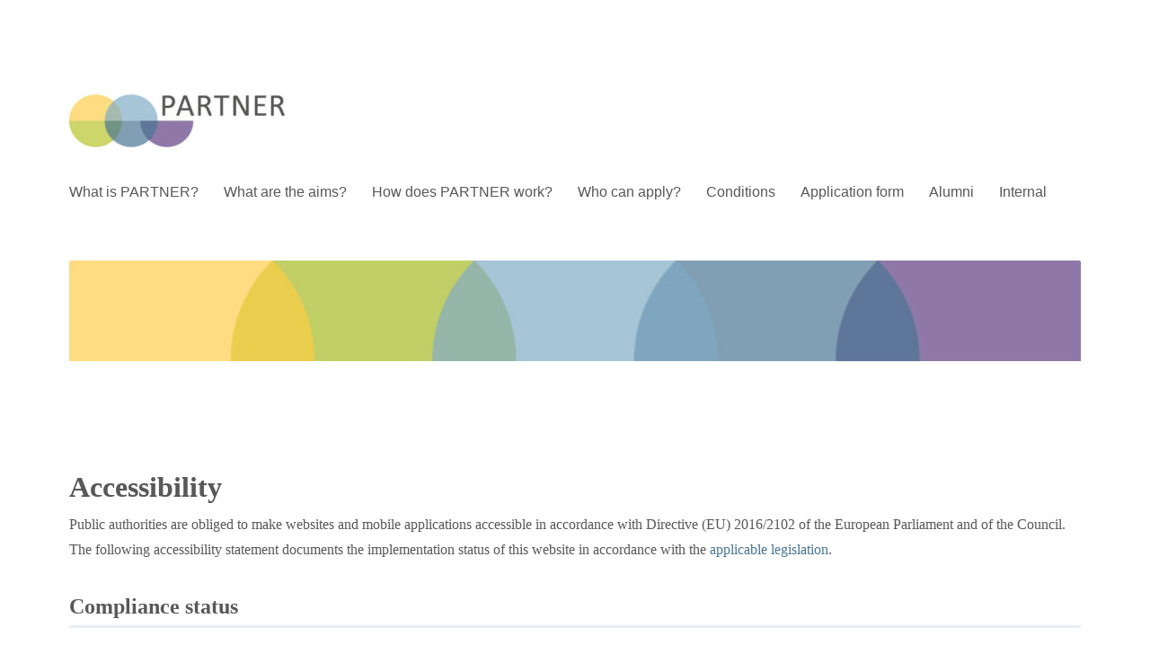

--- FILE ---
content_type: text/html; charset=UTF-8
request_url: https://www.partner-fellows.de/accessibility/
body_size: 8792
content:
<!DOCTYPE html>
<html lang="en-GB" class="no-js">
<head>
	<meta charset="UTF-8">
	<meta name="viewport" content="width=device-width, initial-scale=1.0">
	<link rel="profile" href="https://gmpg.org/xfn/11">
		<script>
(function(html){html.className = html.className.replace(/\bno-js\b/,'js')})(document.documentElement);
//# sourceURL=twentysixteen_javascript_detection
</script>
<title>Accessibility</title>
	<style>img:is([sizes="auto" i], [sizes^="auto," i]) { contain-intrinsic-size: 3000px 1500px }</style>
	
<!-- The SEO Framework by Sybre Waaijer -->
<meta name="robots" content="max-snippet:-1,max-image-preview:large,max-video-preview:-1" />
<meta property="og:type" content="website" />
<meta property="og:locale" content="en_GB" />
<meta property="og:site_name" content="PARTNER" />
<meta property="og:title" content="Untitled" />
<meta property="og:image" content="https://www.partner-fellows.de/files/2016/07/cropped-CE_16_Partner_Halbkreise_Reihe-4.jpg" />
<meta property="og:image:width" content="1200" />
<meta property="og:image:height" content="119" />
<meta name="twitter:card" content="summary_large_image" />
<meta name="twitter:title" content="Untitled" />
<meta name="twitter:image" content="https://www.partner-fellows.de/files/2016/07/cropped-CE_16_Partner_Halbkreise_Reihe-4.jpg" />
<script type="application/ld+json">{"@context":"https://schema.org","@graph":[{"@type":"WebSite","@id":"https://www.partner-fellows.de/#/schema/WebSite","url":"https://www.partner-fellows.de/","name":"PARTNER","description":"A Fellowship Program dedicated to PsA","inLanguage":"en-GB","potentialAction":{"@type":"SearchAction","target":{"@type":"EntryPoint","urlTemplate":"https://www.partner-fellows.de/search/{search_term_string}/"},"query-input":"required name=search_term_string"},"publisher":{"@type":"Organization","@id":"https://www.partner-fellows.de/#/schema/Organization","name":"PARTNER","url":"https://www.partner-fellows.de/","logo":{"@type":"ImageObject","url":"https://www.partner-fellows.de/files/2016/07/cropped-CE_16_Partner_Logo_RGB_grau.jpg","contentUrl":"https://www.partner-fellows.de/files/2016/07/cropped-CE_16_Partner_Logo_RGB_grau.jpg","width":240,"height":59}}},{"@type":"WebPage","name":"Untitled - PARTNER","inLanguage":"en-GB","isPartOf":{"@id":"https://www.partner-fellows.de/#/schema/WebSite"}}]}</script>
<!-- / The SEO Framework by Sybre Waaijer | 23.73ms meta | 6.81ms boot -->

<link rel="alternate" type="application/rss+xml" title="PARTNER &raquo; Feed" href="https://www.partner-fellows.de/feed/" />
<link rel="alternate" type="application/rss+xml" title="PARTNER &raquo; Comments Feed" href="https://www.partner-fellows.de/comments/feed/" />
<style id='classic-theme-styles-inline-css'>
/*! This file is auto-generated */
.wp-block-button__link{color:#fff;background-color:#32373c;border-radius:9999px;box-shadow:none;text-decoration:none;padding:calc(.667em + 2px) calc(1.333em + 2px);font-size:1.125em}.wp-block-file__button{background:#32373c;color:#fff;text-decoration:none}
</style>
<link rel='stylesheet' id='genericons-css' href='https://www.partner-fellows.de/wp-content/themes/twentysixteen/genericons/genericons.css?ver=20251101' media='all' />
<link rel='stylesheet' id='twentysixteen-style-css' href='https://www.partner-fellows.de/wp-content/themes/twentysixteen/style.css?ver=20251202' media='all' />
<style id='twentysixteen-style-inline-css'>

		/* Custom Link Color */
		.menu-toggle:hover,
		.menu-toggle:focus,
		a,
		.main-navigation a:hover,
		.main-navigation a:focus,
		.dropdown-toggle:hover,
		.dropdown-toggle:focus,
		.social-navigation a:hover:before,
		.social-navigation a:focus:before,
		.post-navigation a:hover .post-title,
		.post-navigation a:focus .post-title,
		.tagcloud a:hover,
		.tagcloud a:focus,
		.site-branding .site-title a:hover,
		.site-branding .site-title a:focus,
		.entry-title a:hover,
		.entry-title a:focus,
		.entry-footer a:hover,
		.entry-footer a:focus,
		.comment-metadata a:hover,
		.comment-metadata a:focus,
		.pingback .comment-edit-link:hover,
		.pingback .comment-edit-link:focus,
		.comment-reply-link,
		.comment-reply-link:hover,
		.comment-reply-link:focus,
		.required,
		.site-info a:hover,
		.site-info a:focus {
			color: #497592;
		}

		mark,
		ins,
		button:hover,
		button:focus,
		input[type="button"]:hover,
		input[type="button"]:focus,
		input[type="reset"]:hover,
		input[type="reset"]:focus,
		input[type="submit"]:hover,
		input[type="submit"]:focus,
		.pagination .prev:hover,
		.pagination .prev:focus,
		.pagination .next:hover,
		.pagination .next:focus,
		.widget_calendar tbody a,
		.page-links a:hover,
		.page-links a:focus {
			background-color: #497592;
		}

		input[type="date"]:focus,
		input[type="time"]:focus,
		input[type="datetime-local"]:focus,
		input[type="week"]:focus,
		input[type="month"]:focus,
		input[type="text"]:focus,
		input[type="email"]:focus,
		input[type="url"]:focus,
		input[type="password"]:focus,
		input[type="search"]:focus,
		input[type="tel"]:focus,
		input[type="number"]:focus,
		textarea:focus,
		.tagcloud a:hover,
		.tagcloud a:focus,
		.menu-toggle:hover,
		.menu-toggle:focus {
			border-color: #497592;
		}

		@media screen and (min-width: 56.875em) {
			.main-navigation li:hover > a,
			.main-navigation li.focus > a {
				color: #497592;
			}
		}
	

		/* Custom Main Text Color */
		body,
		blockquote cite,
		blockquote small,
		.main-navigation a,
		.menu-toggle,
		.dropdown-toggle,
		.social-navigation a,
		.post-navigation a,
		.pagination a:hover,
		.pagination a:focus,
		.widget-title a,
		.site-branding .site-title a,
		.entry-title a,
		.page-links > .page-links-title,
		.comment-author,
		.comment-reply-title small a:hover,
		.comment-reply-title small a:focus {
			color: #585858;
		}

		blockquote,
		.menu-toggle.toggled-on,
		.menu-toggle.toggled-on:hover,
		.menu-toggle.toggled-on:focus,
		.post-navigation,
		.post-navigation div + div,
		.pagination,
		.widget,
		.page-header,
		.page-links a,
		.comments-title,
		.comment-reply-title {
			border-color: #585858;
		}

		button,
		button[disabled]:hover,
		button[disabled]:focus,
		input[type="button"],
		input[type="button"][disabled]:hover,
		input[type="button"][disabled]:focus,
		input[type="reset"],
		input[type="reset"][disabled]:hover,
		input[type="reset"][disabled]:focus,
		input[type="submit"],
		input[type="submit"][disabled]:hover,
		input[type="submit"][disabled]:focus,
		.menu-toggle.toggled-on,
		.menu-toggle.toggled-on:hover,
		.menu-toggle.toggled-on:focus,
		.pagination:before,
		.pagination:after,
		.pagination .prev,
		.pagination .next,
		.page-links a {
			background-color: #585858;
		}

		/* Border Color */
		fieldset,
		pre,
		abbr,
		acronym,
		table,
		th,
		td,
		input[type="date"],
		input[type="time"],
		input[type="datetime-local"],
		input[type="week"],
		input[type="month"],
		input[type="text"],
		input[type="email"],
		input[type="url"],
		input[type="password"],
		input[type="search"],
		input[type="tel"],
		input[type="number"],
		textarea,
		.main-navigation li,
		.main-navigation .primary-menu,
		.menu-toggle,
		.dropdown-toggle:after,
		.social-navigation a,
		.image-navigation,
		.comment-navigation,
		.tagcloud a,
		.entry-content,
		.entry-summary,
		.page-links a,
		.page-links > span,
		.comment-list article,
		.comment-list .pingback,
		.comment-list .trackback,
		.comment-reply-link,
		.no-comments,
		.widecolumn .mu_register .mu_alert {
			border-color: rgba( 88, 88, 88, 0.2);
		}

		hr,
		code {
			background-color: rgba( 88, 88, 88, 0.2);
		}

		@media screen and (min-width: 56.875em) {
			.main-navigation ul ul,
			.main-navigation ul ul li {
				border-color: rgba( 88, 88, 88, 0.2);
			}

			.main-navigation ul ul:before {
				border-top-color: rgba( 88, 88, 88, 0.2);
				border-bottom-color: rgba( 88, 88, 88, 0.2);
			}
		}
	
</style>
<link rel='stylesheet' id='twentysixteen-block-style-css' href='https://www.partner-fellows.de/wp-content/themes/twentysixteen/css/blocks.css?ver=20240817' media='all' />
<link rel='stylesheet' id='rrze-legal-cookie-css' href='https://www.partner-fellows.de/wp-content/plugins/rrze-legal/build/banner.css?ver=2.8.9' media='all' />
<script src="https://www.partner-fellows.de/wp-includes/js/jquery/jquery.min.js?ver=3.7.1" id="jquery-core-js"></script>
<script src="https://www.partner-fellows.de/wp-includes/js/jquery/jquery-migrate.min.js?ver=3.4.1" id="jquery-migrate-js"></script>
<script id="twentysixteen-script-js-extra">
var screenReaderText = {"expand":"expand child menu","collapse":"collapse child menu"};
</script>
<script src="https://www.partner-fellows.de/wp-content/themes/twentysixteen/js/functions.js?ver=20230629" id="twentysixteen-script-js" defer data-wp-strategy="defer"></script>
<link rel="https://api.w.org/" href="https://www.partner-fellows.de/wp-json/" /><link rel="EditURI" type="application/rsd+xml" title="RSD" href="https://www.partner-fellows.de/xmlrpc.php?rsd" />
        <style type="text/css">
            #wpadminbar #wp-admin-bar-wp-logo>.ab-item .ab-icon:before,
            #wpadminbar .quicklinks li .blavatar:before {
                content: "\f319";
                top: 2px;
            }
        </style>
		<style type="text/css" id="twentysixteen-header-css">
		.site-branding {
			margin: 0 auto 0 0;
		}

		.site-branding .site-title,
		.site-description {
			clip-path: inset(50%);
			position: absolute;
		}
		</style>
		<style id="custom-background-css">
body.custom-background { background-color: #ffffff; }
</style>
	<link rel="icon" href="https://www.partner-fellows.de/files/2016/07/cropped-CE_16_Partner_Halbkreise_Reihe_Icon2-32x32.jpg" sizes="32x32" />
<link rel="icon" href="https://www.partner-fellows.de/files/2016/07/cropped-CE_16_Partner_Halbkreise_Reihe_Icon2-192x192.jpg" sizes="192x192" />
<link rel="apple-touch-icon" href="https://www.partner-fellows.de/files/2016/07/cropped-CE_16_Partner_Halbkreise_Reihe_Icon2-180x180.jpg" />
<meta name="msapplication-TileImage" content="https://www.partner-fellows.de/files/2016/07/cropped-CE_16_Partner_Halbkreise_Reihe_Icon2-270x270.jpg" />
</head>

<body class="blog custom-background wp-custom-logo wp-embed-responsive wp-theme-twentysixteen hfeed">
<div id="page" class="site">
	<div class="site-inner">
		<a class="skip-link screen-reader-text" href="#content">
			Skip to content		</a>

		<header id="masthead" class="site-header">
			<div class="site-header-main">
				<div class="site-branding">
					<a href="https://www.partner-fellows.de/" class="custom-logo-link" rel="home"><img width="240" height="59" src="https://www.partner-fellows.de/files/2016/07/cropped-CE_16_Partner_Logo_RGB_grau.jpg" class="custom-logo" alt="PARTNER" decoding="async" /></a>						<p class="site-title"><a href="https://www.partner-fellows.de/" rel="home" >PARTNER</a></p>
												<p class="site-description">A Fellowship Program dedicated to PsA</p>
									</div><!-- .site-branding -->

									<button id="menu-toggle" class="menu-toggle">Menu</button>

					<div id="site-header-menu" class="site-header-menu">
													<nav id="site-navigation" class="main-navigation" aria-label="Primary menu">
								<div class="menu-main-menue-container"><ul id="menu-main-menue" class="primary-menu"><li id="menu-item-58" class="menu-item menu-item-type-post_type menu-item-object-page menu-item-58"><a href="https://www.partner-fellows.de/what-is-partner/">What is PARTNER?</a></li>
<li id="menu-item-59" class="menu-item menu-item-type-post_type menu-item-object-page menu-item-59"><a href="https://www.partner-fellows.de/what-are-the-aims-of-partner/">What are the aims?</a></li>
<li id="menu-item-60" class="menu-item menu-item-type-post_type menu-item-object-page menu-item-60"><a href="https://www.partner-fellows.de/how-does-partner-work/">How does PARTNER work?</a></li>
<li id="menu-item-61" class="menu-item menu-item-type-post_type menu-item-object-page menu-item-61"><a href="https://www.partner-fellows.de/who-can-apply-and-how-are-fellows-selected/">Who can apply?</a></li>
<li id="menu-item-62" class="menu-item menu-item-type-post_type menu-item-object-page menu-item-62"><a href="https://www.partner-fellows.de/conditions-of-the-fellowship/">Conditions</a></li>
<li id="menu-item-64" class="menu-item menu-item-type-post_type menu-item-object-page menu-item-64"><a href="https://www.partner-fellows.de/application-form/">Application form</a></li>
<li id="menu-item-281" class="menu-item menu-item-type-post_type menu-item-object-page menu-item-281"><a href="https://www.partner-fellows.de/alumni/">Alumni</a></li>
<li id="menu-item-531" class="menu-item menu-item-type-post_type menu-item-object-page menu-item-531"><a href="https://www.partner-fellows.de/internal/">Internal</a></li>
</ul></div>							</nav><!-- .main-navigation -->
						
													<nav id="social-navigation" class="social-navigation" aria-label="Social links menu">
								<div class="menu-social-media-container"><ul id="menu-social-media" class="social-links-menu"><li id="menu-item-210" class="menu-item menu-item-type-custom menu-item-object-custom menu-item-210"><a><span class="screen-reader-text">LinkedIn</span></a></li>
<li id="menu-item-211" class="menu-item menu-item-type-custom menu-item-object-custom menu-item-home menu-item-211"><a href="http://www.partner-fellows.de"><span class="screen-reader-text">Facebook</span></a></li>
</ul></div>							</nav><!-- .social-navigation -->
											</div><!-- .site-header-menu -->
							</div><!-- .site-header-main -->

											<div class="header-image">
					<a href="https://www.partner-fellows.de/" rel="home" >
						<img src="https://www.partner-fellows.de/files/2016/07/cropped-CE_16_Partner_Halbkreise_Reihe-4.jpg" width="1200" height="119" alt="PARTNER" sizes="(max-width: 709px) 85vw, (max-width: 909px) 81vw, (max-width: 1362px) 88vw, 1200px" srcset="https://www.partner-fellows.de/files/2016/07/cropped-CE_16_Partner_Halbkreise_Reihe-4.jpg 1200w, https://www.partner-fellows.de/files/2016/07/cropped-CE_16_Partner_Halbkreise_Reihe-4-300x30.jpg 300w, https://www.partner-fellows.de/files/2016/07/cropped-CE_16_Partner_Halbkreise_Reihe-4-768x76.jpg 768w, https://www.partner-fellows.de/files/2016/07/cropped-CE_16_Partner_Halbkreise_Reihe-4-1024x102.jpg 1024w" decoding="async" fetchpriority="high" />					</a>
				</div><!-- .header-image -->
					</header><!-- .site-header -->

		<div id="content" class="site-content">
    <main id="rrze-tos"  lang="en">
        <h1>Accessibility</h1>
         <p>     Public authorities are obliged to make websites and mobile applications accessible in     accordance with Directive (EU) 2016/2102 of the European Parliament and of the Council.     The following accessibility statement documents the implementation status of this     website in accordance with the <a         href="https://www.gesetze-bayern.de/Content/Document/BayDiG">applicable         legislation</a>.

     </p>

<h2>Compliance status</h2>

<div class="alert alert-warning">     <p>Partially Compliant: Some parts of the content are not fully compliant with the accessibility standard</p> </div>

<table>          <tr>         <th>Methology:</th>         <td>Self-Evaluation</td>     </tr>                     </table>

<h2>Known accessibility issues</h2> <p>     Listing and explanation of the problems with the implementation of the accessibility of this website. </p>


<h3>Content that is not accessible to people with disabilities</h3>








<h2>Help and contact in case of problems</h2> <p>     You can report deficiencies in compliance with accessibility requirements or request accessible information that     does not need to be presented in an accessible manner. </p>

<h3>Contact Person</h3>




<ul class="person-info">               <li class="person-info-email"><span>EMail:</span> <a             href="mailto:webmaster-partner-fellows-de@rrze.de">webmaster-partner-fellows-de@rrze.de</a></li>      </ul>


<h3 id="contact-form">Contact form</h3>


<form method="post" class="wcag-contact-form">     <input type="hidden" id="_wpnonce" name="_wpnonce" value="ad7cca33fe" /><input type="hidden" name="_wp_http_referer" value="/accessibility/" />     <input type="hidden" value="4" name="message_solution">     <div class="form-group">         <label class="form-control-label" for="message_name">Name</label>         <input type="text" class="form-control form-control-success" id="message_name" name="message_name"             value="" placeholder="Enter a name">              </div>     <div class="form-group">         <label class="form-control-label" for="message_email">EMail</label>         <input type="text" class="form-control" id="message_email" name="message_email" value=""             placeholder="Enter an email address">              </div>     <div class="form-group">         <label for="message_name">Message</label>         <textarea class="form-control" id="message_feedback" name="message_feedback"></textarea>              </div>     <div class="form-group">         <label for="message_human">Two times two equals? (<em>Enter the result as                 number</em>)</label>         <input type="number" class="form-control form-control-success" id="message_human" name="message_human"             value="0">              </div>     <div class=wcag-submit>         <input type="submit" value="Send EMail">     </div> </form>


<h2>Enforcement procedures</h2> <p>     If a request via the contact option remains wholly or partially unanswered within six weeks, the competent     supervisory authority shall examine, at the request of the user, whether measures are necessary in the context of     monitoring vis-à-vis the obligated party. </p> <p>Contact information of the enforcement oversight body:</p>

<p>Landesamt für Digitalisierung, Breitband und Vermessung</p> <address>     IT-Dienstleistungszentrum des Freistaats Bayern - Durchsetzungs- und Überwachungsstelle für barrierefreie Informationstechnik<br>               St.-Martin-Straße 47<br>               81541     München      </address>

<ul>                    <li><span>EMail:</span> <a href="mailto:bitv@bayern.de">bitv@bayern.de</a></li>               <li><span>URL:</span> <a href="https://www.ldbv.bayern.de/digitalisierung/bitv/">https://www.ldbv.bayern.de/digitalisierung/bitv/</a></li>      </ul>



    </main>

		</div><!-- .site-content -->

		<footer id="colophon" class="site-footer">
							<nav class="main-navigation" aria-label="Footer primary menu">
					<div class="menu-main-menue-container"><ul id="menu-main-menue-1" class="primary-menu"><li class="menu-item menu-item-type-post_type menu-item-object-page menu-item-58"><a href="https://www.partner-fellows.de/what-is-partner/">What is PARTNER?</a></li>
<li class="menu-item menu-item-type-post_type menu-item-object-page menu-item-59"><a href="https://www.partner-fellows.de/what-are-the-aims-of-partner/">What are the aims?</a></li>
<li class="menu-item menu-item-type-post_type menu-item-object-page menu-item-60"><a href="https://www.partner-fellows.de/how-does-partner-work/">How does PARTNER work?</a></li>
<li class="menu-item menu-item-type-post_type menu-item-object-page menu-item-61"><a href="https://www.partner-fellows.de/who-can-apply-and-how-are-fellows-selected/">Who can apply?</a></li>
<li class="menu-item menu-item-type-post_type menu-item-object-page menu-item-62"><a href="https://www.partner-fellows.de/conditions-of-the-fellowship/">Conditions</a></li>
<li class="menu-item menu-item-type-post_type menu-item-object-page menu-item-64"><a href="https://www.partner-fellows.de/application-form/">Application form</a></li>
<li class="menu-item menu-item-type-post_type menu-item-object-page menu-item-281"><a href="https://www.partner-fellows.de/alumni/">Alumni</a></li>
<li class="menu-item menu-item-type-post_type menu-item-object-page menu-item-531"><a href="https://www.partner-fellows.de/internal/">Internal</a></li>
</ul></div>				</nav><!-- .main-navigation -->
			
							<nav class="social-navigation" aria-label="Footer social links menu">
					<div class="menu-social-media-container"><ul id="menu-social-media-1" class="social-links-menu"><li class="menu-item menu-item-type-custom menu-item-object-custom menu-item-210"><a><span class="screen-reader-text">LinkedIn</span></a></li>
<li class="menu-item menu-item-type-custom menu-item-object-custom menu-item-home menu-item-211"><a href="http://www.partner-fellows.de"><span class="screen-reader-text">Facebook</span></a></li>
</ul></div>				</nav><!-- .social-navigation -->
			
			<div class="site-info">
								<span class="site-title"><a href="https://www.partner-fellows.de/" rel="home">PARTNER</a></span>
								<a href="https://en-gb.wordpress.org/" class="imprint">
					Proudly powered by WordPress				</a>
			</div><!-- .site-info -->
		</footer><!-- .site-footer -->
	</div><!-- .site-inner -->
</div><!-- .site -->

<script type="speculationrules">
{"prefetch":[{"source":"document","where":{"and":[{"href_matches":"\/*"},{"not":{"href_matches":["\/wp-*.php","\/wp-admin\/*","\/files\/*","\/wp-content\/*","\/wp-content\/plugins\/*","\/wp-content\/themes\/twentysixteen\/*","\/*\\?(.+)"]}},{"not":{"selector_matches":"a[rel~=\"nofollow\"]"}},{"not":{"selector_matches":".no-prefetch, .no-prefetch a"}}]},"eagerness":"conservative"}]}
</script>
<!--googleoff: all-->
<div data-nosnippet><script id="RRZELegalBannerWrap" type="text/template"><div id="RRZELegalBanner" class="RRZELegal" role="dialog" aria-labelledby="BannerTextHeadline" aria-describedby="BannerTextDescription" aria-modal="true"> <div class="middle-center" style="display: none;"> <div class="_rrzelegal-box-wrap"> <div class="_rrzelegal-box _rrzelegal-box-advanced"> <div class="cookie-box"> <div class="container"> <div class="row"> <div class="col-12"> <div class="_rrzelegal-flex-center"> <span role="heading" aria-level="3" class="_rrzelegal-h3" id="BannerTextHeadline"> Privacy Settings </span> </div> <p id="BannerTextDescription"> <p>Our website uses cookies and similar technologies.</p> <p>Some cookies are necessary for visiting this website, i.e. essential. Otherwise, without these cookies, your end device would not be able to remember your privacy choices, for example.</p> <p>If you agree, we also use cookies and data to measure your interactions with our website or to integrate external media (e.g. videos).</p> <p>You can view and withdraw your consent at any time at <a href="https://www.partner-fellows.de/privacy/" tabindex="0">Privacy policy</a>. On the site you will also find additional information about the cookies and technologies used.</p> </p> <fieldset> <legend class="sr-only">Privacy Settings</legend> <ul> <li> <label class="_rrzelegal-checkbox"> Essential <input id="checkbox-essential" tabindex="0" type="checkbox" name="cookieGroup[]" value="essential" checked disabled data-rrzelegal-cookie-checkbox> <span class="_rrzelegal-checkbox-indicator"></span> </label> </li> <li> <label class="_rrzelegal-checkbox"> External Media <input id="checkbox-external_media" tabindex="0" type="checkbox" name="cookieGroup[]" value="external_media" data-rrzelegal-cookie-checkbox> <span class="_rrzelegal-checkbox-indicator"></span> </label> </li> </ul> </fieldset> <p class="_rrzelegal-accept"> <a href="#" tabindex="0" role="button" class="_rrzelegal-btn _rrzelegal-btn-accept-all _rrzelegal-cursor" data-cookie-accept-all> Accept all </a> </p> <p class="_rrzelegal-accept"> <a href="#" tabindex="0" role="button" id="BannerSaveButton" class="_rrzelegal-btn _rrzelegal-cursor" data-cookie-accept> Save </a> </p> <p class="_rrzelegal-refuse-btn"> <a class="_rrzelegal-btn" href="#" tabindex="0" role="button" data-cookie-refuse> Accept only essential cookies </a> </p> <p class="_rrzelegal-manage-btn"> <a href="#" tabindex="0" data-cookie-individual> Individual privacy settings </a> </p> <p class="_rrzelegal-legal"> <a href="https://www.partner-fellows.de/imprint/" tabindex="0"> Imprint </a> <span class="_rrzelegal-separator"></span> <a href="https://www.partner-fellows.de/privacy/" tabindex="0"> Privacy policy </a> <span class="_rrzelegal-separator"></span> <a href="https://www.partner-fellows.de/accessibility/" tabindex="0"> Accessibility </a> </p> </div> </div> </div> </div> <div class="cookie-preference" aria-hidden="true" role="dialog" aria-describedby="CookiePrefDescription" aria-modal="true"> <div class="container not-visible"> <div class="row no-gutters"> <div class="col-12"> <div class="row no-gutters align-items-top"> <div class="col-12"> <div class="_rrzelegal-flex-center"> <span role="heading" aria-level="3" class="_rrzelegal-h3"> Privacy Settings </span> </div> <p id="CookiePrefDescription"> <span class="_rrzelegal-paragraph _rrzelegal-text-description">Here you will find an overview of all cookies used. You can give your consent to whole categories or display further information and select certain cookies.</span> </p> <div class="row no-gutters align-items-center"> <div class="col-12 col-sm-10"> <p class="_rrzelegal-accept"> <a href="#" class="_rrzelegal-btn _rrzelegal-btn-accept-all _rrzelegal-cursor" tabindex="0" role="button" data-cookie-accept-all> Accept all </a> <a href="#" id="CookiePrefSave" tabindex="0" role="button" class="_rrzelegal-btn _rrzelegal-cursor" data-cookie-accept> Save </a> <a href="#" class="_rrzelegal-btn _rrzelegal-refuse-btn _rrzelegal-cursor" tabindex="0" role="button" data-cookie-refuse> Accept only essential cookies </a> </p> </div> <div class="col-12 col-sm-2"> <p class="_rrzelegal-refuse"> <a href="#" class="_rrzelegal-cursor" tabindex="0" data-cookie-back> Back </a> </p> </div> </div> </div> </div> <div data-cookie-accordion> <fieldset> <legend class="sr-only">Privacy Settings</legend> <div class="bcac-item"> <div class="d-flex flex-row"> <label class="w-75"> <span role="heading" aria-level="4" class="_rrzelegal-h4"> Essential (4) </span> </label> <div class="w-25 text-right"> </div> </div> <div class="d-block"> <p>Essential cookies enable basic functions and are necessary for the proper function of the website.</p> <p class="text-center"> <a href="#" class="_rrzelegal-cursor d-block" tabindex="0" data-cookie-accordion-target="essential"> <span data-cookie-accordion-status="show"> Show Cookie Information </span> <span data-cookie-accordion-status="hide" class="rrzelegal-hide"> Hide Cookie Information </span> </a> </p> </div> <div class="rrzelegal-hide" data-cookie-accordion-parent="essential"> <table> <tr> <th>Name</th> <td> <label> Default Cookie </label> </td> </tr> <tr> <th>Provider</th> <td>Owner of this website</td> </tr> <tr> <th>Purpose</th> <td>Saves the visitors preferences selected in the Consent Banner.</td> </tr> <tr> <th>Privacy Policy</th> <td class="_rrzelegal-pp-url"> <a href="https://www.partner-fellows.de/privacy/" target="_blank" rel="nofollow noopener noreferrer"> https://www.partner-fellows.de/privacy/ </a> </td> </tr> <tr> <th>Hosts</th> <td>www.partner-fellows.de</td> </tr> <tr> <th>Cookie Name</th> <td>rrze-legal-consent</td> </tr> <tr> <th>Cookie Expiry</th> <td>1 Year</td> </tr> </table> <table> <tr> <th>Name</th> <td> <label> WordPress </label> </td> </tr> <tr> <th>Provider</th> <td>No transmission to third parties</td> </tr> <tr> <th>Purpose</th> <td>Test if cookie can be set. Remember User session.</td> </tr> <tr> <th>Privacy Policy</th> <td class="_rrzelegal-pp-url"> <a href="https://www.partner-fellows.de/privacy/" target="_blank" rel="nofollow noopener noreferrer"> https://www.partner-fellows.de/privacy/ </a> </td> </tr> <tr> <th>Hosts</th> <td>.www.partner-fellows.de</td> </tr> <tr> <th>Cookie Name</th> <td>wordpress_[*]</td> </tr> <tr> <th>Cookie Expiry</th> <td>Session</td> </tr> </table> <table> <tr> <th>Name</th> <td> <label> SimpleSAML </label> </td> </tr> <tr> <th>Provider</th> <td>No transmission to third parties</td> </tr> <tr> <th>Purpose</th> <td>Used to manage WebSSO session state.</td> </tr> <tr> <th>Privacy Policy</th> <td class="_rrzelegal-pp-url"> <a href="https://www.partner-fellows.de/privacy/" target="_blank" rel="nofollow noopener noreferrer"> https://www.partner-fellows.de/privacy/ </a> </td> </tr> <tr> <th>Hosts</th> <td>www.partner-fellows.de</td> </tr> <tr> <th>Cookie Name</th> <td>SimpleSAMLSessionID,SimpleSAMLAuthToken</td> </tr> <tr> <th>Cookie Expiry</th> <td>Session</td> </tr> </table> <table> <tr> <th>Name</th> <td> <label> PHPSESSID </label> </td> </tr> <tr> <th>Provider</th> <td>No transmission to third parties</td> </tr> <tr> <th>Purpose</th> <td>Preserves user session state across page requests.</td> </tr> <tr> <th>Privacy Policy</th> <td class="_rrzelegal-pp-url"> <a href="https://www.partner-fellows.de/privacy/" target="_blank" rel="nofollow noopener noreferrer"> https://www.partner-fellows.de/privacy/ </a> </td> </tr> <tr> <th>Hosts</th> <td>www.partner-fellows.de</td> </tr> <tr> <th>Cookie Name</th> <td>PHPSESSID</td> </tr> <tr> <th>Cookie Expiry</th> <td>Session</td> </tr> </table> </div> </div> <div class="bcac-item"> <div class="d-flex flex-row"> <label class="w-75"> <span role="heading" aria-level="4" class="_rrzelegal-h4"> External Media (3) </span> </label> <div class="w-25 text-right"> <label class="_rrzelegal-btn-switch"> <span class="sr-only"> External Media </span> <input tabindex="0" id="rrzelegal-cookie-group-external_media" type="checkbox" name="cookieGroup[]" value="external_media" data-rrzelegal-cookie-switch> <span class="_rrzelegal-slider"></span> <span class="_rrzelegal-btn-switch-status" data-active="On" data-inactive="Off"> </span> </label> </div> </div> <div class="d-block"> <p>Content from video platforms and social media platforms is blocked by default. If External Media cookies are accepted, access to those contents no longer requires manual consent.</p> <p class="text-center"> <a href="#" class="_rrzelegal-cursor d-block" tabindex="0" data-cookie-accordion-target="external_media"> <span data-cookie-accordion-status="show"> Show Cookie Information </span> <span data-cookie-accordion-status="hide" class="rrzelegal-hide"> Hide Cookie Information </span> </a> </p> </div> <div class="rrzelegal-hide" data-cookie-accordion-parent="external_media"> <table> <tr> <th>Accept</th> <td> <label class="_rrzelegal-btn-switch _rrzelegal-btn-switch--textRight"> <span class="sr-only">YouTube</span> <input id="rrzelegal-cookie-youtube" tabindex="0" type="checkbox" data-cookie-group="external_media" name="cookies[external_media][]" value="youtube" data-rrzelegal-cookie-switch> <span class="_rrzelegal-slider"></span> <span class="_rrzelegal-btn-switch-status" data-active="On" data-inactive="Off" aria-hidden="true"> </span> </label> </td> </tr> <tr> <th>Name</th> <td> <label> YouTube </label> </td> </tr> <tr> <th>Provider</th> <td>Google Ireland Limited, Gordon House, Barrow Street, Dublin 4, Ireland</td> </tr> <tr> <th>Purpose</th> <td>Used to unblock YouTube content.</td> </tr> <tr> <th>Privacy Policy</th> <td class="_rrzelegal-pp-url"> <a href="https://policies.google.com/privacy?hl=en&#038;gl=en" target="_blank" rel="nofollow noopener noreferrer"> https://policies.google.com/privacy?hl=en&#038;gl=en </a> </td> </tr> <tr> <th>Hosts</th> <td>google.com, youtube.com, youtube-nocookie.com</td> </tr> <tr> <th>Cookie Name</th> <td>NID</td> </tr> <tr> <th>Cookie Expiry</th> <td>6 Months</td> </tr> </table> <table> <tr> <th>Accept</th> <td> <label class="_rrzelegal-btn-switch _rrzelegal-btn-switch--textRight"> <span class="sr-only">Vimeo</span> <input id="rrzelegal-cookie-vimeo" tabindex="0" type="checkbox" data-cookie-group="external_media" name="cookies[external_media][]" value="vimeo" data-rrzelegal-cookie-switch> <span class="_rrzelegal-slider"></span> <span class="_rrzelegal-btn-switch-status" data-active="On" data-inactive="Off" aria-hidden="true"> </span> </label> </td> </tr> <tr> <th>Name</th> <td> <label> Vimeo </label> </td> </tr> <tr> <th>Provider</th> <td>Vimeo Inc., 555 West 18th Street, New York, New York 10011, USA</td> </tr> <tr> <th>Purpose</th> <td>Used to unblock Vimeo content.</td> </tr> <tr> <th>Privacy Policy</th> <td class="_rrzelegal-pp-url"> <a href="https://vimeo.com/privacy" target="_blank" rel="nofollow noopener noreferrer"> https://vimeo.com/privacy </a> </td> </tr> <tr> <th>Hosts</th> <td>player.vimeo.com</td> </tr> <tr> <th>Cookie Name</th> <td>vuid</td> </tr> <tr> <th>Cookie Expiry</th> <td>2 Years</td> </tr> </table> <table> <tr> <th>Accept</th> <td> <label class="_rrzelegal-btn-switch _rrzelegal-btn-switch--textRight"> <span class="sr-only">Slideshare</span> <input id="rrzelegal-cookie-slideshare" tabindex="0" type="checkbox" data-cookie-group="external_media" name="cookies[external_media][]" value="slideshare" data-rrzelegal-cookie-switch> <span class="_rrzelegal-slider"></span> <span class="_rrzelegal-btn-switch-status" data-active="On" data-inactive="Off" aria-hidden="true"> </span> </label> </td> </tr> <tr> <th>Name</th> <td> <label> Slideshare </label> </td> </tr> <tr> <th>Provider</th> <td>Scribd, Inc., 460 Bryant St, 100, San Francisco, CA 94107-2594 USA</td> </tr> <tr> <th>Purpose</th> <td>Used to unblock Slideshare content.</td> </tr> <tr> <th>Privacy Policy</th> <td class="_rrzelegal-pp-url"> <a href="https://www.slideshare.net/privacy" target="_blank" rel="nofollow noopener noreferrer"> https://www.slideshare.net/privacy </a> </td> </tr> <tr> <th>Hosts</th> <td>www.slideshare.net</td> </tr> <tr> <th>Cookie Name</th> <td>__utma</td> </tr> <tr> <th>Cookie Expiry</th> <td>2 Years</td> </tr> </table> </div> </div> </fieldset> </div> <div class="d-flex justify-content-between"> <p class="_rrzelegal-legal flex-fill"> <a href="https://www.partner-fellows.de/imprint/"> Imprint </a> <span class="_rrzelegal-separator"></span> <a href="https://www.partner-fellows.de/privacy/"> Privacy policy </a> <span class="_rrzelegal-separator"></span> <a href="https://www.partner-fellows.de/accessibility/"> Accessibility </a> </p> </div> </div> </div> </div> </div> </div> </div> </div> </div> </script></div>
<!--googleon: all-->
<link rel='stylesheet' id='rrze-elements-css' href='https://www.partner-fellows.de/wp-content/plugins/rrze-elements/assets/css/rrze-elements.css?ver=1.31.7' media='all' />
<script src="https://www.partner-fellows.de/wp-includes/js/dist/hooks.min.js?ver=4d63a3d491d11ffd8ac6" id="wp-hooks-js"></script>
<script src="https://www.partner-fellows.de/wp-includes/js/dist/i18n.min.js?ver=5e580eb46a90c2b997e6" id="wp-i18n-js"></script>
<script id="wp-i18n-js-after">
wp.i18n.setLocaleData( { 'text direction\u0004ltr': [ 'ltr' ] } );
</script>
<script id="rrze-accordions-js-extra">
var elementsTranslations = {"collapse_all":"Collapse All","expand_all":"Expand All"};
var elementsTranslations = {"collapse_all":"Collapse All","expand_all":"Expand All"};
var elementsTranslations = {"collapse_all":"Collapse All","expand_all":"Expand All"};
</script>
<script src="https://www.partner-fellows.de/wp-content/plugins/rrze-elements/includes/Accordion/assets/js/rrze-accordion.min.js?ver=1.31.7" id="rrze-accordions-js"></script>
<script id="rrze_legal_consent_banner-js-extra">
var rrzelegalCookieConfig = {"ajaxURL":"https:\/\/www.partner-fellows.de\/wp-admin\/admin-ajax.php","animation":"","animationDelay":"","animationIn":"_rrzelegal-fadeInDown","animationOut":"_rrzelegal-flipOutX","blockContent":"1","boxLayout":"box","boxLayoutAdvanced":"1","automaticCookieDomainAndPath":"","cookieDomain":"www.partner-fellows.de","cookiePath":"\/","cookieSecure":"1","cookieLifetime":"182","cookieLifetimeEssentialOnly":"182","crossDomainCookie":[],"cookieBeforeConsent":"","cookiesForBots":"1","cookieVersion":"6","hideBannerOnUrls":["","https:\/\/www.partner-fellows.de\/imprint\/","https:\/\/www.partner-fellows.de\/accessibility\/","https:\/\/www.partner-fellows.de\/privacy\/"],"cookiesForIpAddresses":"1","respectDoNotTrack":"1","hasOnlyEssentialCookies":"","reloadAfterConsent":"","reloadAfterOptOut":"","showBanner":"1","bannerIntegration":"javascript","ignorePreSelectStatus":"1","cookies":{"essential":["default","wordpress","simplesamlsessionid","phpsessid"],"statistics":[],"marketing":[],"external_media":["youtube","vimeo","slideshare"]}};
var rrzelegalCookieCookies = {"essential":{"default":{"cookieNameList":{"rrze-legal-consent":"rrze-legal-consent"},"settings":{"blockCookiesBeforeConsent":false,"prioritize":false,"asyncOptOutCode":false}},"wordpress":{"cookieNameList":{"wordpress_[*]":"wordpress_[*]"},"settings":{"blockCookiesBeforeConsent":false,"prioritize":false,"asyncOptOutCode":false}},"simplesamlsessionid":{"cookieNameList":{"SimpleSAMLSessionID":"SimpleSAMLSessionID","SimpleSAMLAuthToken":"SimpleSAMLAuthToken"},"settings":{"blockCookiesBeforeConsent":false,"prioritize":false,"asyncOptOutCode":false}},"phpsessid":{"cookieNameList":{"PHPSESSID":"PHPSESSID"},"settings":{"blockCookiesBeforeConsent":false,"prioritize":false,"asyncOptOutCode":false}}},"external_media":{"youtube":{"cookieNameList":{"NID":"NID"},"settings":{"blockCookiesBeforeConsent":false,"prioritize":false,"asyncOptOutCode":false},"optInJS":"PHNjcmlwdD5pZih0eXBlb2Ygd2luZG93LlJSWkVMZWdhbCA9PT0gIm9iamVjdCIpIHsgd2luZG93LlJSWkVMZWdhbC51bmJsb2NrQ29udGVudElkKCJ5b3V0dWJlIik7IH08L3NjcmlwdD4=","optOutJS":""},"vimeo":{"cookieNameList":{"vuid":"vuid"},"settings":{"blockCookiesBeforeConsent":false,"prioritize":false,"asyncOptOutCode":false},"optInJS":"PHNjcmlwdD5pZih0eXBlb2Ygd2luZG93LlJSWkVMZWdhbCA9PT0gIm9iamVjdCIpIHsgd2luZG93LlJSWkVMZWdhbC51bmJsb2NrQ29udGVudElkKCJ2aW1lbyIpOyB9PC9zY3JpcHQ+","optOutJS":""},"slideshare":{"cookieNameList":{"__utma":"__utma"},"settings":{"blockCookiesBeforeConsent":false,"prioritize":false,"asyncOptOutCode":false},"optInJS":"PHNjcmlwdD5pZih0eXBlb2Ygd2luZG93LlJSWkVMZWdhbCA9PT0gIm9iamVjdCIpIHsgd2luZG93LlJSWkVMZWdhbC51bmJsb2NrQ29udGVudElkKCJzbGlkZXNoYXJlIik7IH08L3NjcmlwdD4=","optOutJS":""}}};
</script>
<script src="https://www.partner-fellows.de/wp-content/plugins/rrze-legal/build/banner.js?ver=2.8.9" id="rrze_legal_consent_banner-js"></script>
<script id="rrze_legal_consent_banner-js-after">
document.addEventListener("DOMContentLoaded", function (e) {
var rrzelegalCookieContentBlocker = {};
        var RRZELegalInitCheck = function () {
    
            if (typeof window.RRZELegal === "object" && typeof window.jQuery === "function") {
        
                if (typeof rrzelegalCookiePrioritized !== "object") {
                    rrzelegalCookiePrioritized = { optInJS: {} };
                }
        
                window.RRZELegal.init(rrzelegalCookieConfig, rrzelegalCookieCookies, rrzelegalCookieContentBlocker, rrzelegalCookiePrioritized.optInJS);
            } else {
                window.setTimeout(RRZELegalInitCheck, 50);
            }
        };
        
        RRZELegalInitCheck();});
</script>
</body>
</html>
